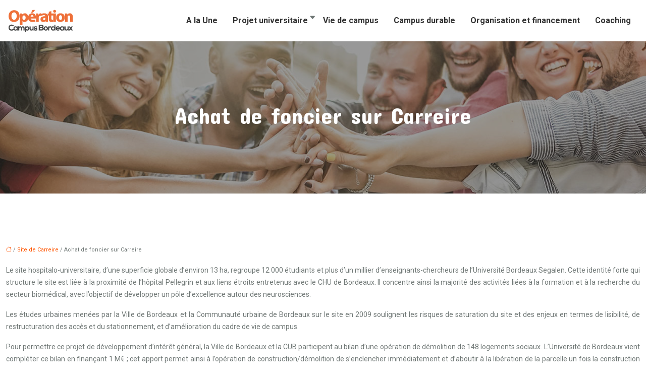

--- FILE ---
content_type: text/html; charset=UTF-8
request_url: https://www.operation-campus-bordeaux.fr/achat-de-foncier-sur-carreire/
body_size: 9116
content:
<!DOCTYPE html>
<html lang="fr-FR">
<head>
<meta charset="UTF-8" />
<meta name="viewport" content="width=device-width">
<link rel="shortcut icon" href="/wp-content/uploads/2017/10/favicon.png" />
<script type="application/ld+json">
{
    "@context": "https://schema.org",
    "@graph": [
        {
            "@type": "WebSite",
            "@id": "https://www.operation-campus-bordeaux.fr#website",
            "url": "https://www.operation-campus-bordeaux.fr",
            "name": "operation campus bordeaux",
            "inLanguage": "fr-FR",
            "publisher": {
                "@id": "https://www.operation-campus-bordeaux.fr#organization"
            }
        },
        {
            "@type": "Organization",
            "@id": "https://www.operation-campus-bordeaux.fr#organization",
            "name": "operation campus bordeaux",
            "url": "https://www.operation-campus-bordeaux.fr",
            "logo": {
                "@type": "ImageObject",
                "@id": "https://www.operation-campus-bordeaux.fr#logo",
                "url": "https://www.operation-campus-bordeaux.fr/wp-content/uploads/2017/10/operation-campus-bordeaux-2.png"
            }
        },
        {
            "@type": "Person",
            "@id": "https://www.operation-campus-bordeaux.fr/author/operation-campus#person",
            "name": "admin",
            "jobTitle": "Rédaction Web",
            "url": "https://www.operation-campus-bordeaux.fr/author/operation-campus",
            "worksFor": {
                "@id": "https://www.operation-campus-bordeaux.fr#organization"
            },
            "image": {
                "@type": "ImageObject",
                "url": ""
            }
        },
        {
            "@type": "WebPage",
            "@id": "https://www.operation-campus-bordeaux.fr/achat-de-foncier-sur-carreire/#webpage",
            "url": "https://www.operation-campus-bordeaux.fr/achat-de-foncier-sur-carreire/",
            "isPartOf": {
                "@id": "https://www.operation-campus-bordeaux.fr#website"
            },
            "breadcrumb": {
                "@id": "https://www.operation-campus-bordeaux.fr/achat-de-foncier-sur-carreire/#breadcrumb"
            },
            "inLanguage": "fr_FR"
        },
        {
            "@type": "Article",
            "@id": "https://www.operation-campus-bordeaux.fr/achat-de-foncier-sur-carreire/#article",
            "headline": "Achat de foncier sur Carreire",
            "mainEntityOfPage": {
                "@id": "https://www.operation-campus-bordeaux.fr/achat-de-foncier-sur-carreire/#webpage"
            },
            "wordCount": 240,
            "isAccessibleForFree": true,
            "articleSection": [
                "Site de Carreire"
            ],
            "datePublished": "2017-10-11T10:18:22+00:00",
            "author": {
                "@id": "https://www.operation-campus-bordeaux.fr/author/operation-campus#person"
            },
            "publisher": {
                "@id": "https://www.operation-campus-bordeaux.fr#organization"
            },
            "inLanguage": "fr-FR"
        },
        {
            "@type": "BreadcrumbList",
            "@id": "https://www.operation-campus-bordeaux.fr/achat-de-foncier-sur-carreire/#breadcrumb",
            "itemListElement": [
                {
                    "@type": "ListItem",
                    "position": 1,
                    "name": "Accueil",
                    "item": "https://www.operation-campus-bordeaux.fr/"
                },
                {
                    "@type": "ListItem",
                    "position": 2,
                    "name": "Site de Carreire",
                    "item": "https://www.operation-campus-bordeaux.fr/site-de-carreire/"
                },
                {
                    "@type": "ListItem",
                    "position": 3,
                    "name": "Achat de foncier sur Carreire",
                    "item": "https://www.operation-campus-bordeaux.fr/achat-de-foncier-sur-carreire/"
                }
            ]
        }
    ]
}</script>
<meta name='robots' content='max-image-preview:large' />
<title></title><meta name="description" content=""><link rel="alternate" title="oEmbed (JSON)" type="application/json+oembed" href="https://www.operation-campus-bordeaux.fr/wp-json/oembed/1.0/embed?url=https%3A%2F%2Fwww.operation-campus-bordeaux.fr%2Fachat-de-foncier-sur-carreire%2F" />
<link rel="alternate" title="oEmbed (XML)" type="text/xml+oembed" href="https://www.operation-campus-bordeaux.fr/wp-json/oembed/1.0/embed?url=https%3A%2F%2Fwww.operation-campus-bordeaux.fr%2Fachat-de-foncier-sur-carreire%2F&#038;format=xml" />
<style id='wp-img-auto-sizes-contain-inline-css' type='text/css'>
img:is([sizes=auto i],[sizes^="auto," i]){contain-intrinsic-size:3000px 1500px}
/*# sourceURL=wp-img-auto-sizes-contain-inline-css */
</style>
<style id='wp-block-library-inline-css' type='text/css'>
:root{--wp-block-synced-color:#7a00df;--wp-block-synced-color--rgb:122,0,223;--wp-bound-block-color:var(--wp-block-synced-color);--wp-editor-canvas-background:#ddd;--wp-admin-theme-color:#007cba;--wp-admin-theme-color--rgb:0,124,186;--wp-admin-theme-color-darker-10:#006ba1;--wp-admin-theme-color-darker-10--rgb:0,107,160.5;--wp-admin-theme-color-darker-20:#005a87;--wp-admin-theme-color-darker-20--rgb:0,90,135;--wp-admin-border-width-focus:2px}@media (min-resolution:192dpi){:root{--wp-admin-border-width-focus:1.5px}}.wp-element-button{cursor:pointer}:root .has-very-light-gray-background-color{background-color:#eee}:root .has-very-dark-gray-background-color{background-color:#313131}:root .has-very-light-gray-color{color:#eee}:root .has-very-dark-gray-color{color:#313131}:root .has-vivid-green-cyan-to-vivid-cyan-blue-gradient-background{background:linear-gradient(135deg,#00d084,#0693e3)}:root .has-purple-crush-gradient-background{background:linear-gradient(135deg,#34e2e4,#4721fb 50%,#ab1dfe)}:root .has-hazy-dawn-gradient-background{background:linear-gradient(135deg,#faaca8,#dad0ec)}:root .has-subdued-olive-gradient-background{background:linear-gradient(135deg,#fafae1,#67a671)}:root .has-atomic-cream-gradient-background{background:linear-gradient(135deg,#fdd79a,#004a59)}:root .has-nightshade-gradient-background{background:linear-gradient(135deg,#330968,#31cdcf)}:root .has-midnight-gradient-background{background:linear-gradient(135deg,#020381,#2874fc)}:root{--wp--preset--font-size--normal:16px;--wp--preset--font-size--huge:42px}.has-regular-font-size{font-size:1em}.has-larger-font-size{font-size:2.625em}.has-normal-font-size{font-size:var(--wp--preset--font-size--normal)}.has-huge-font-size{font-size:var(--wp--preset--font-size--huge)}.has-text-align-center{text-align:center}.has-text-align-left{text-align:left}.has-text-align-right{text-align:right}.has-fit-text{white-space:nowrap!important}#end-resizable-editor-section{display:none}.aligncenter{clear:both}.items-justified-left{justify-content:flex-start}.items-justified-center{justify-content:center}.items-justified-right{justify-content:flex-end}.items-justified-space-between{justify-content:space-between}.screen-reader-text{border:0;clip-path:inset(50%);height:1px;margin:-1px;overflow:hidden;padding:0;position:absolute;width:1px;word-wrap:normal!important}.screen-reader-text:focus{background-color:#ddd;clip-path:none;color:#444;display:block;font-size:1em;height:auto;left:5px;line-height:normal;padding:15px 23px 14px;text-decoration:none;top:5px;width:auto;z-index:100000}html :where(.has-border-color){border-style:solid}html :where([style*=border-top-color]){border-top-style:solid}html :where([style*=border-right-color]){border-right-style:solid}html :where([style*=border-bottom-color]){border-bottom-style:solid}html :where([style*=border-left-color]){border-left-style:solid}html :where([style*=border-width]){border-style:solid}html :where([style*=border-top-width]){border-top-style:solid}html :where([style*=border-right-width]){border-right-style:solid}html :where([style*=border-bottom-width]){border-bottom-style:solid}html :where([style*=border-left-width]){border-left-style:solid}html :where(img[class*=wp-image-]){height:auto;max-width:100%}:where(figure){margin:0 0 1em}html :where(.is-position-sticky){--wp-admin--admin-bar--position-offset:var(--wp-admin--admin-bar--height,0px)}@media screen and (max-width:600px){html :where(.is-position-sticky){--wp-admin--admin-bar--position-offset:0px}}

/*# sourceURL=wp-block-library-inline-css */
</style><style id='global-styles-inline-css' type='text/css'>
:root{--wp--preset--aspect-ratio--square: 1;--wp--preset--aspect-ratio--4-3: 4/3;--wp--preset--aspect-ratio--3-4: 3/4;--wp--preset--aspect-ratio--3-2: 3/2;--wp--preset--aspect-ratio--2-3: 2/3;--wp--preset--aspect-ratio--16-9: 16/9;--wp--preset--aspect-ratio--9-16: 9/16;--wp--preset--color--black: #000000;--wp--preset--color--cyan-bluish-gray: #abb8c3;--wp--preset--color--white: #ffffff;--wp--preset--color--pale-pink: #f78da7;--wp--preset--color--vivid-red: #cf2e2e;--wp--preset--color--luminous-vivid-orange: #ff6900;--wp--preset--color--luminous-vivid-amber: #fcb900;--wp--preset--color--light-green-cyan: #7bdcb5;--wp--preset--color--vivid-green-cyan: #00d084;--wp--preset--color--pale-cyan-blue: #8ed1fc;--wp--preset--color--vivid-cyan-blue: #0693e3;--wp--preset--color--vivid-purple: #9b51e0;--wp--preset--color--base: #f9f9f9;--wp--preset--color--base-2: #ffffff;--wp--preset--color--contrast: #111111;--wp--preset--color--contrast-2: #636363;--wp--preset--color--contrast-3: #A4A4A4;--wp--preset--color--accent: #cfcabe;--wp--preset--color--accent-2: #c2a990;--wp--preset--color--accent-3: #d8613c;--wp--preset--color--accent-4: #b1c5a4;--wp--preset--color--accent-5: #b5bdbc;--wp--preset--gradient--vivid-cyan-blue-to-vivid-purple: linear-gradient(135deg,rgb(6,147,227) 0%,rgb(155,81,224) 100%);--wp--preset--gradient--light-green-cyan-to-vivid-green-cyan: linear-gradient(135deg,rgb(122,220,180) 0%,rgb(0,208,130) 100%);--wp--preset--gradient--luminous-vivid-amber-to-luminous-vivid-orange: linear-gradient(135deg,rgb(252,185,0) 0%,rgb(255,105,0) 100%);--wp--preset--gradient--luminous-vivid-orange-to-vivid-red: linear-gradient(135deg,rgb(255,105,0) 0%,rgb(207,46,46) 100%);--wp--preset--gradient--very-light-gray-to-cyan-bluish-gray: linear-gradient(135deg,rgb(238,238,238) 0%,rgb(169,184,195) 100%);--wp--preset--gradient--cool-to-warm-spectrum: linear-gradient(135deg,rgb(74,234,220) 0%,rgb(151,120,209) 20%,rgb(207,42,186) 40%,rgb(238,44,130) 60%,rgb(251,105,98) 80%,rgb(254,248,76) 100%);--wp--preset--gradient--blush-light-purple: linear-gradient(135deg,rgb(255,206,236) 0%,rgb(152,150,240) 100%);--wp--preset--gradient--blush-bordeaux: linear-gradient(135deg,rgb(254,205,165) 0%,rgb(254,45,45) 50%,rgb(107,0,62) 100%);--wp--preset--gradient--luminous-dusk: linear-gradient(135deg,rgb(255,203,112) 0%,rgb(199,81,192) 50%,rgb(65,88,208) 100%);--wp--preset--gradient--pale-ocean: linear-gradient(135deg,rgb(255,245,203) 0%,rgb(182,227,212) 50%,rgb(51,167,181) 100%);--wp--preset--gradient--electric-grass: linear-gradient(135deg,rgb(202,248,128) 0%,rgb(113,206,126) 100%);--wp--preset--gradient--midnight: linear-gradient(135deg,rgb(2,3,129) 0%,rgb(40,116,252) 100%);--wp--preset--gradient--gradient-1: linear-gradient(to bottom, #cfcabe 0%, #F9F9F9 100%);--wp--preset--gradient--gradient-2: linear-gradient(to bottom, #C2A990 0%, #F9F9F9 100%);--wp--preset--gradient--gradient-3: linear-gradient(to bottom, #D8613C 0%, #F9F9F9 100%);--wp--preset--gradient--gradient-4: linear-gradient(to bottom, #B1C5A4 0%, #F9F9F9 100%);--wp--preset--gradient--gradient-5: linear-gradient(to bottom, #B5BDBC 0%, #F9F9F9 100%);--wp--preset--gradient--gradient-6: linear-gradient(to bottom, #A4A4A4 0%, #F9F9F9 100%);--wp--preset--gradient--gradient-7: linear-gradient(to bottom, #cfcabe 50%, #F9F9F9 50%);--wp--preset--gradient--gradient-8: linear-gradient(to bottom, #C2A990 50%, #F9F9F9 50%);--wp--preset--gradient--gradient-9: linear-gradient(to bottom, #D8613C 50%, #F9F9F9 50%);--wp--preset--gradient--gradient-10: linear-gradient(to bottom, #B1C5A4 50%, #F9F9F9 50%);--wp--preset--gradient--gradient-11: linear-gradient(to bottom, #B5BDBC 50%, #F9F9F9 50%);--wp--preset--gradient--gradient-12: linear-gradient(to bottom, #A4A4A4 50%, #F9F9F9 50%);--wp--preset--font-size--small: 13px;--wp--preset--font-size--medium: 20px;--wp--preset--font-size--large: 36px;--wp--preset--font-size--x-large: 42px;--wp--preset--spacing--20: min(1.5rem, 2vw);--wp--preset--spacing--30: min(2.5rem, 3vw);--wp--preset--spacing--40: min(4rem, 5vw);--wp--preset--spacing--50: min(6.5rem, 8vw);--wp--preset--spacing--60: min(10.5rem, 13vw);--wp--preset--spacing--70: 3.38rem;--wp--preset--spacing--80: 5.06rem;--wp--preset--spacing--10: 1rem;--wp--preset--shadow--natural: 6px 6px 9px rgba(0, 0, 0, 0.2);--wp--preset--shadow--deep: 12px 12px 50px rgba(0, 0, 0, 0.4);--wp--preset--shadow--sharp: 6px 6px 0px rgba(0, 0, 0, 0.2);--wp--preset--shadow--outlined: 6px 6px 0px -3px rgb(255, 255, 255), 6px 6px rgb(0, 0, 0);--wp--preset--shadow--crisp: 6px 6px 0px rgb(0, 0, 0);}:root { --wp--style--global--content-size: 1320px;--wp--style--global--wide-size: 1920px; }:where(body) { margin: 0; }.wp-site-blocks { padding-top: var(--wp--style--root--padding-top); padding-bottom: var(--wp--style--root--padding-bottom); }.has-global-padding { padding-right: var(--wp--style--root--padding-right); padding-left: var(--wp--style--root--padding-left); }.has-global-padding > .alignfull { margin-right: calc(var(--wp--style--root--padding-right) * -1); margin-left: calc(var(--wp--style--root--padding-left) * -1); }.has-global-padding :where(:not(.alignfull.is-layout-flow) > .has-global-padding:not(.wp-block-block, .alignfull)) { padding-right: 0; padding-left: 0; }.has-global-padding :where(:not(.alignfull.is-layout-flow) > .has-global-padding:not(.wp-block-block, .alignfull)) > .alignfull { margin-left: 0; margin-right: 0; }.wp-site-blocks > .alignleft { float: left; margin-right: 2em; }.wp-site-blocks > .alignright { float: right; margin-left: 2em; }.wp-site-blocks > .aligncenter { justify-content: center; margin-left: auto; margin-right: auto; }:where(.wp-site-blocks) > * { margin-block-start: 1.2rem; margin-block-end: 0; }:where(.wp-site-blocks) > :first-child { margin-block-start: 0; }:where(.wp-site-blocks) > :last-child { margin-block-end: 0; }:root { --wp--style--block-gap: 1.2rem; }:root :where(.is-layout-flow) > :first-child{margin-block-start: 0;}:root :where(.is-layout-flow) > :last-child{margin-block-end: 0;}:root :where(.is-layout-flow) > *{margin-block-start: 1.2rem;margin-block-end: 0;}:root :where(.is-layout-constrained) > :first-child{margin-block-start: 0;}:root :where(.is-layout-constrained) > :last-child{margin-block-end: 0;}:root :where(.is-layout-constrained) > *{margin-block-start: 1.2rem;margin-block-end: 0;}:root :where(.is-layout-flex){gap: 1.2rem;}:root :where(.is-layout-grid){gap: 1.2rem;}.is-layout-flow > .alignleft{float: left;margin-inline-start: 0;margin-inline-end: 2em;}.is-layout-flow > .alignright{float: right;margin-inline-start: 2em;margin-inline-end: 0;}.is-layout-flow > .aligncenter{margin-left: auto !important;margin-right: auto !important;}.is-layout-constrained > .alignleft{float: left;margin-inline-start: 0;margin-inline-end: 2em;}.is-layout-constrained > .alignright{float: right;margin-inline-start: 2em;margin-inline-end: 0;}.is-layout-constrained > .aligncenter{margin-left: auto !important;margin-right: auto !important;}.is-layout-constrained > :where(:not(.alignleft):not(.alignright):not(.alignfull)){max-width: var(--wp--style--global--content-size);margin-left: auto !important;margin-right: auto !important;}.is-layout-constrained > .alignwide{max-width: var(--wp--style--global--wide-size);}body .is-layout-flex{display: flex;}.is-layout-flex{flex-wrap: wrap;align-items: center;}.is-layout-flex > :is(*, div){margin: 0;}body .is-layout-grid{display: grid;}.is-layout-grid > :is(*, div){margin: 0;}body{--wp--style--root--padding-top: 0px;--wp--style--root--padding-right: var(--wp--preset--spacing--50);--wp--style--root--padding-bottom: 0px;--wp--style--root--padding-left: var(--wp--preset--spacing--50);}a:where(:not(.wp-element-button)){text-decoration: underline;}:root :where(a:where(:not(.wp-element-button)):hover){text-decoration: none;}:root :where(.wp-element-button, .wp-block-button__link){background-color: var(--wp--preset--color--contrast);border-radius: .33rem;border-color: var(--wp--preset--color--contrast);border-width: 0;color: var(--wp--preset--color--base);font-family: inherit;font-size: var(--wp--preset--font-size--small);font-style: normal;font-weight: 500;letter-spacing: inherit;line-height: inherit;padding-top: 0.6rem;padding-right: 1rem;padding-bottom: 0.6rem;padding-left: 1rem;text-decoration: none;text-transform: inherit;}:root :where(.wp-element-button:hover, .wp-block-button__link:hover){background-color: var(--wp--preset--color--contrast-2);border-color: var(--wp--preset--color--contrast-2);color: var(--wp--preset--color--base);}:root :where(.wp-element-button:focus, .wp-block-button__link:focus){background-color: var(--wp--preset--color--contrast-2);border-color: var(--wp--preset--color--contrast-2);color: var(--wp--preset--color--base);outline-color: var(--wp--preset--color--contrast);outline-offset: 2px;outline-style: dotted;outline-width: 1px;}:root :where(.wp-element-button:active, .wp-block-button__link:active){background-color: var(--wp--preset--color--contrast);color: var(--wp--preset--color--base);}:root :where(.wp-element-caption, .wp-block-audio figcaption, .wp-block-embed figcaption, .wp-block-gallery figcaption, .wp-block-image figcaption, .wp-block-table figcaption, .wp-block-video figcaption){color: var(--wp--preset--color--contrast-2);font-family: var(--wp--preset--font-family--body);font-size: 0.8rem;}.has-black-color{color: var(--wp--preset--color--black) !important;}.has-cyan-bluish-gray-color{color: var(--wp--preset--color--cyan-bluish-gray) !important;}.has-white-color{color: var(--wp--preset--color--white) !important;}.has-pale-pink-color{color: var(--wp--preset--color--pale-pink) !important;}.has-vivid-red-color{color: var(--wp--preset--color--vivid-red) !important;}.has-luminous-vivid-orange-color{color: var(--wp--preset--color--luminous-vivid-orange) !important;}.has-luminous-vivid-amber-color{color: var(--wp--preset--color--luminous-vivid-amber) !important;}.has-light-green-cyan-color{color: var(--wp--preset--color--light-green-cyan) !important;}.has-vivid-green-cyan-color{color: var(--wp--preset--color--vivid-green-cyan) !important;}.has-pale-cyan-blue-color{color: var(--wp--preset--color--pale-cyan-blue) !important;}.has-vivid-cyan-blue-color{color: var(--wp--preset--color--vivid-cyan-blue) !important;}.has-vivid-purple-color{color: var(--wp--preset--color--vivid-purple) !important;}.has-base-color{color: var(--wp--preset--color--base) !important;}.has-base-2-color{color: var(--wp--preset--color--base-2) !important;}.has-contrast-color{color: var(--wp--preset--color--contrast) !important;}.has-contrast-2-color{color: var(--wp--preset--color--contrast-2) !important;}.has-contrast-3-color{color: var(--wp--preset--color--contrast-3) !important;}.has-accent-color{color: var(--wp--preset--color--accent) !important;}.has-accent-2-color{color: var(--wp--preset--color--accent-2) !important;}.has-accent-3-color{color: var(--wp--preset--color--accent-3) !important;}.has-accent-4-color{color: var(--wp--preset--color--accent-4) !important;}.has-accent-5-color{color: var(--wp--preset--color--accent-5) !important;}.has-black-background-color{background-color: var(--wp--preset--color--black) !important;}.has-cyan-bluish-gray-background-color{background-color: var(--wp--preset--color--cyan-bluish-gray) !important;}.has-white-background-color{background-color: var(--wp--preset--color--white) !important;}.has-pale-pink-background-color{background-color: var(--wp--preset--color--pale-pink) !important;}.has-vivid-red-background-color{background-color: var(--wp--preset--color--vivid-red) !important;}.has-luminous-vivid-orange-background-color{background-color: var(--wp--preset--color--luminous-vivid-orange) !important;}.has-luminous-vivid-amber-background-color{background-color: var(--wp--preset--color--luminous-vivid-amber) !important;}.has-light-green-cyan-background-color{background-color: var(--wp--preset--color--light-green-cyan) !important;}.has-vivid-green-cyan-background-color{background-color: var(--wp--preset--color--vivid-green-cyan) !important;}.has-pale-cyan-blue-background-color{background-color: var(--wp--preset--color--pale-cyan-blue) !important;}.has-vivid-cyan-blue-background-color{background-color: var(--wp--preset--color--vivid-cyan-blue) !important;}.has-vivid-purple-background-color{background-color: var(--wp--preset--color--vivid-purple) !important;}.has-base-background-color{background-color: var(--wp--preset--color--base) !important;}.has-base-2-background-color{background-color: var(--wp--preset--color--base-2) !important;}.has-contrast-background-color{background-color: var(--wp--preset--color--contrast) !important;}.has-contrast-2-background-color{background-color: var(--wp--preset--color--contrast-2) !important;}.has-contrast-3-background-color{background-color: var(--wp--preset--color--contrast-3) !important;}.has-accent-background-color{background-color: var(--wp--preset--color--accent) !important;}.has-accent-2-background-color{background-color: var(--wp--preset--color--accent-2) !important;}.has-accent-3-background-color{background-color: var(--wp--preset--color--accent-3) !important;}.has-accent-4-background-color{background-color: var(--wp--preset--color--accent-4) !important;}.has-accent-5-background-color{background-color: var(--wp--preset--color--accent-5) !important;}.has-black-border-color{border-color: var(--wp--preset--color--black) !important;}.has-cyan-bluish-gray-border-color{border-color: var(--wp--preset--color--cyan-bluish-gray) !important;}.has-white-border-color{border-color: var(--wp--preset--color--white) !important;}.has-pale-pink-border-color{border-color: var(--wp--preset--color--pale-pink) !important;}.has-vivid-red-border-color{border-color: var(--wp--preset--color--vivid-red) !important;}.has-luminous-vivid-orange-border-color{border-color: var(--wp--preset--color--luminous-vivid-orange) !important;}.has-luminous-vivid-amber-border-color{border-color: var(--wp--preset--color--luminous-vivid-amber) !important;}.has-light-green-cyan-border-color{border-color: var(--wp--preset--color--light-green-cyan) !important;}.has-vivid-green-cyan-border-color{border-color: var(--wp--preset--color--vivid-green-cyan) !important;}.has-pale-cyan-blue-border-color{border-color: var(--wp--preset--color--pale-cyan-blue) !important;}.has-vivid-cyan-blue-border-color{border-color: var(--wp--preset--color--vivid-cyan-blue) !important;}.has-vivid-purple-border-color{border-color: var(--wp--preset--color--vivid-purple) !important;}.has-base-border-color{border-color: var(--wp--preset--color--base) !important;}.has-base-2-border-color{border-color: var(--wp--preset--color--base-2) !important;}.has-contrast-border-color{border-color: var(--wp--preset--color--contrast) !important;}.has-contrast-2-border-color{border-color: var(--wp--preset--color--contrast-2) !important;}.has-contrast-3-border-color{border-color: var(--wp--preset--color--contrast-3) !important;}.has-accent-border-color{border-color: var(--wp--preset--color--accent) !important;}.has-accent-2-border-color{border-color: var(--wp--preset--color--accent-2) !important;}.has-accent-3-border-color{border-color: var(--wp--preset--color--accent-3) !important;}.has-accent-4-border-color{border-color: var(--wp--preset--color--accent-4) !important;}.has-accent-5-border-color{border-color: var(--wp--preset--color--accent-5) !important;}.has-vivid-cyan-blue-to-vivid-purple-gradient-background{background: var(--wp--preset--gradient--vivid-cyan-blue-to-vivid-purple) !important;}.has-light-green-cyan-to-vivid-green-cyan-gradient-background{background: var(--wp--preset--gradient--light-green-cyan-to-vivid-green-cyan) !important;}.has-luminous-vivid-amber-to-luminous-vivid-orange-gradient-background{background: var(--wp--preset--gradient--luminous-vivid-amber-to-luminous-vivid-orange) !important;}.has-luminous-vivid-orange-to-vivid-red-gradient-background{background: var(--wp--preset--gradient--luminous-vivid-orange-to-vivid-red) !important;}.has-very-light-gray-to-cyan-bluish-gray-gradient-background{background: var(--wp--preset--gradient--very-light-gray-to-cyan-bluish-gray) !important;}.has-cool-to-warm-spectrum-gradient-background{background: var(--wp--preset--gradient--cool-to-warm-spectrum) !important;}.has-blush-light-purple-gradient-background{background: var(--wp--preset--gradient--blush-light-purple) !important;}.has-blush-bordeaux-gradient-background{background: var(--wp--preset--gradient--blush-bordeaux) !important;}.has-luminous-dusk-gradient-background{background: var(--wp--preset--gradient--luminous-dusk) !important;}.has-pale-ocean-gradient-background{background: var(--wp--preset--gradient--pale-ocean) !important;}.has-electric-grass-gradient-background{background: var(--wp--preset--gradient--electric-grass) !important;}.has-midnight-gradient-background{background: var(--wp--preset--gradient--midnight) !important;}.has-gradient-1-gradient-background{background: var(--wp--preset--gradient--gradient-1) !important;}.has-gradient-2-gradient-background{background: var(--wp--preset--gradient--gradient-2) !important;}.has-gradient-3-gradient-background{background: var(--wp--preset--gradient--gradient-3) !important;}.has-gradient-4-gradient-background{background: var(--wp--preset--gradient--gradient-4) !important;}.has-gradient-5-gradient-background{background: var(--wp--preset--gradient--gradient-5) !important;}.has-gradient-6-gradient-background{background: var(--wp--preset--gradient--gradient-6) !important;}.has-gradient-7-gradient-background{background: var(--wp--preset--gradient--gradient-7) !important;}.has-gradient-8-gradient-background{background: var(--wp--preset--gradient--gradient-8) !important;}.has-gradient-9-gradient-background{background: var(--wp--preset--gradient--gradient-9) !important;}.has-gradient-10-gradient-background{background: var(--wp--preset--gradient--gradient-10) !important;}.has-gradient-11-gradient-background{background: var(--wp--preset--gradient--gradient-11) !important;}.has-gradient-12-gradient-background{background: var(--wp--preset--gradient--gradient-12) !important;}.has-small-font-size{font-size: var(--wp--preset--font-size--small) !important;}.has-medium-font-size{font-size: var(--wp--preset--font-size--medium) !important;}.has-large-font-size{font-size: var(--wp--preset--font-size--large) !important;}.has-x-large-font-size{font-size: var(--wp--preset--font-size--x-large) !important;}
/*# sourceURL=global-styles-inline-css */
</style>

<link rel='stylesheet' id='default-css' href='https://www.operation-campus-bordeaux.fr/wp-content/themes/factory-templates-4/style.css?ver=1cde0b7c95c208c1e453aa65fff1830d' type='text/css' media='all' />
<link rel='stylesheet' id='bootstrap5-css' href='https://www.operation-campus-bordeaux.fr/wp-content/themes/factory-templates-4/css/bootstrap.min.css?ver=1cde0b7c95c208c1e453aa65fff1830d' type='text/css' media='all' />
<link rel='stylesheet' id='bootstrap-icon-css' href='https://www.operation-campus-bordeaux.fr/wp-content/themes/factory-templates-4/css/bootstrap-icons.css?ver=1cde0b7c95c208c1e453aa65fff1830d' type='text/css' media='all' />
<link rel='stylesheet' id='global-css' href='https://www.operation-campus-bordeaux.fr/wp-content/themes/factory-templates-4/css/global.css?ver=1cde0b7c95c208c1e453aa65fff1830d' type='text/css' media='all' />
<link rel='stylesheet' id='light-theme-css' href='https://www.operation-campus-bordeaux.fr/wp-content/themes/factory-templates-4/css/light.css?ver=1cde0b7c95c208c1e453aa65fff1830d' type='text/css' media='all' />
<script type="text/javascript" src="https://code.jquery.com/jquery-3.2.1.min.js?ver=1cde0b7c95c208c1e453aa65fff1830d" id="jquery3.2.1-js"></script>
<script type="text/javascript" src="https://www.operation-campus-bordeaux.fr/wp-content/themes/factory-templates-4/js/fn.js?ver=1cde0b7c95c208c1e453aa65fff1830d" id="default_script-js"></script>
<link rel="https://api.w.org/" href="https://www.operation-campus-bordeaux.fr/wp-json/" /><link rel="alternate" title="JSON" type="application/json" href="https://www.operation-campus-bordeaux.fr/wp-json/wp/v2/posts/173" /><link rel="EditURI" type="application/rsd+xml" title="RSD" href="https://www.operation-campus-bordeaux.fr/xmlrpc.php?rsd" />
<link rel="canonical" href="https://www.operation-campus-bordeaux.fr/achat-de-foncier-sur-carreire/" />
<link rel='shortlink' href='https://www.operation-campus-bordeaux.fr/?p=173' />
 
<meta name="google-site-verification" content="f_BchcN6yRzj1cKql0WjYcgy4LsQLrtAJHAgZZIg7YU" />
<meta name="google-site-verification" content="cIUhGYykmnhXPwSWn-uqquKmgZyId9ztiwbhESZeU1k" />
<link href="https://fonts.googleapis.com/css2?family=Concert+One&family=Noto+Serif+Ahom&family=Roboto:ital,wght@0,100;0,300;0,400;0,500;0,700;0,900;1,100;1,300;1,400;1,500;1,700;1,900&display=swap" rel="stylesheet"> 
<style type="text/css">
.default_color_background,.menu-bars{background-color : #ed703a }.default_color_text,a,h1 span,h2 span,h3 span,h4 span,h5 span,h6 span{color :#ed703a }.navigation li a,.navigation li.disabled,.navigation li.active a,.owl-dots .owl-dot.active span,.owl-dots .owl-dot:hover span{background-color: #ed703a;}
.block-spc{border-color:#ed703a}
.page-content a{color : #ff5400 }.page-content a:hover{color : #4285F4 }.home .body-content a{color : #ff5400 }.home .body-content a:hover{color : #4285F4 }.col-menu,.main-navigation{background-color:transparent;}body:not(.home) .main-navigation{background-color:#fff}nav.navbar{background-color:#fff} .main-navigation {padding:30px 0 0;}.main-navigation.scrolled{padding:0px;}.main-navigation nav li{padding:20px 15px;}.main-navigation.scrolled{background-color:#fff;}.main-navigation .logo-main{height: 50px;}.main-navigation  .logo-sticky{height: 40px;}@media(min-width:990px){nav li a{padding:0px!important}}.main-navigation .sub-menu{background-color: #ffffff;}nav li a{font-size:16px;}nav li a{line-height:26px;}nav li a{color:#333!important;}nav li:hover > a,.current-menu-item > a{color:#ed703a!important;}.main-navigation .sub-menu{padding:0px}.main-navigation ul ul li{padding:10px}.archive #mask{background-color: rgb(0,0,0,0.4)}.archive h1{color:#ffffff!important;}.archive h1{text-align:center!important;} .archive h1{font-size:45px}  .archive h2,.cat-description h2{font-size:25px} .archive h2 a,.cat-description h2{color:#444444!important;}.archive .readmore{background-color:#ed713b;}.archive .readmore{color:#ffffff;}.archive .readmore:hover{background-color:#111111;}.archive .readmore:hover{color:#ffffff;}.archive .readmore{padding:8px 20px;}.archive .readmore{border-width: 0px}.single h1{color:#ffffff!important;}.single .the-post h2{color:#444!important;}.single .the-post h3{color:#444!important;}.single .the-post h4{color:#444!important;}.single .the-post h5{color:#444!important;}.single .the-post h6{color:#444!important;} .single .post-content a{color:#ff5400} .single .post-content a:hover{color:#4285F4}.single h1{text-align:center!important;}.single h1{font-size: 45px}.single h2{font-size: 25px}.single h3{font-size: 21px}.single h4{font-size: 18px}.single h5{font-size: 16px}.single h6{font-size: 15px}footer{background-position:top }  footer a{color: #ed703a}#back_to_top{background-color:#ed703a;}#back_to_top i, #back_to_top svg{color:#fff;} footer{padding:100px 0 50px} #back_to_top {padding:3px 5px 6px;}.copyright{background-color:#545454} </style>
<style>:root {
    --color-primary: #ed703a;
    --color-primary-light: #ff914b;
    --color-primary-dark: #a54e28;
    --color-primary-hover: #d56434;
    --color-primary-muted: #ffb35c;
            --color-background: #fff;
    --color-text: #000000;
} </style>
<style id="custom-st" type="text/css">
body {font-family:'Roboto',sans-serif;font-size:14px;font-weight:400;line-height:24px;color:#707876;}h1,h2,h3,h4,h5,h6,.footer-widget{font-family:"Concert One",sans-serif;}.number{font-family:"Noto Serif Ahom",serif;}body.home hr{opacity:0.8!important;}.star-liste {list-style:none;margin-left:-15px;}.star-liste i{color:#3f3f3f !important;}.main-navigation nav li{font-weight:600;}.main-navigation .menu-item-has-children:after {top:15px;}body:not(.home) .main-navigation {padding-top:0px!important;}.footer-widget{font-size:20px !important;line-height:28px !important;color:#fff;font-weight:300;border-bottom:none!important;}footer a,footer p{font-size:18px !important;line-height:28px !important;color:#bbbbbb !important;}.bi-chevron-right::before{font-weight:bold !important;font-size:12px;}footer .copyright {margin-top:70px;padding:30px;color:#fff;}.to-top.cirle{box-shadow:none!important;}.widget_sidebar .sidebar-widget{color:#222;line-height:30px;padding-bottom:10px;}.widget_sidebar{margin-bottom:40px;}@media (max-width:996px){.main-navigation nav li{padding:0px!important;}.main-navigation .sub-menu{padding:10px;}.home h1{font-size:45px!important;}.b5 > span{opacity:0.7!important;;}}</style>
</head> 

<body class="wp-singular post-template-default single single-post postid-173 single-format-standard wp-theme-factory-templates-4 catid-7" style="">

<div class="main-navigation  container-fluid is_sticky none-mobile">
<nav class="navbar navbar-expand-lg  container-xxl">

<a id="logo" href="https://www.operation-campus-bordeaux.fr">
<img class="logo-main" src="/wp-content/uploads/2017/10/operation-campus-bordeaux-2.png"  width="130px"   height="50px"  alt="logo">
<img class="logo-sticky" src="/wp-content/uploads/2017/10/operation-campus-bordeaux-2.png" width="auto" height="40px" alt="logo"></a>

    <button class="navbar-toggler" type="button" data-bs-toggle="collapse" data-bs-target="#navbarSupportedContent" aria-controls="navbarSupportedContent" aria-expanded="false" aria-label="Toggle navigation">
      <span class="navbar-toggler-icon"><i class="bi bi-list"></i></span>
    </button>

    <div class="collapse navbar-collapse" id="navbarSupportedContent">

<ul id="main-menu" class="classic-menu navbar-nav ms-auto mb-2 mb-lg-0"><li id="menu-item-247" class="menu-item menu-item-type-taxonomy menu-item-object-category"><a href="https://www.operation-campus-bordeaux.fr/a-la-une/">A la Une</a></li>
<li id="menu-item-248" class="menu-item menu-item-type-taxonomy menu-item-object-category menu-item-has-children"><a href="https://www.operation-campus-bordeaux.fr/le-projet/">Projet universitaire</a>
<ul class="sub-menu">
	<li id="menu-item-249" class="menu-item menu-item-type-taxonomy menu-item-object-category"><a href="https://www.operation-campus-bordeaux.fr/site-de-tpg/">Site de TPG</a></li>
	<li id="menu-item-250" class="menu-item menu-item-type-taxonomy menu-item-object-category"><a href="https://www.operation-campus-bordeaux.fr/presse/">Presse</a></li>
	<li id="menu-item-254" class="menu-item menu-item-type-taxonomy menu-item-object-category current-post-ancestor current-menu-parent current-post-parent"><a href="https://www.operation-campus-bordeaux.fr/site-de-carreire/">Site de Carreire</a></li>
</ul>
</li>
<li id="menu-item-251" class="menu-item menu-item-type-taxonomy menu-item-object-category"><a href="https://www.operation-campus-bordeaux.fr/vie-de-campus/">Vie de campus</a></li>
<li id="menu-item-252" class="menu-item menu-item-type-taxonomy menu-item-object-category"><a href="https://www.operation-campus-bordeaux.fr/un-campus-durable/">Campus durable</a></li>
<li id="menu-item-253" class="menu-item menu-item-type-taxonomy menu-item-object-category"><a href="https://www.operation-campus-bordeaux.fr/organisation-et-financement/">Organisation et financement</a></li>
<li id="menu-item-4157" class="menu-item menu-item-type-taxonomy menu-item-object-category"><a href="https://www.operation-campus-bordeaux.fr/coaching/">Coaching</a></li>
</ul>
</div>
</nav>
</div><!--menu-->
<div style="background-color:operation-campus" class="body-content     ">
  

<div class="container-fluid subheader" style="background-position:center;background-image:url(/wp-content/uploads/2018/09/img-cat-1.jpg);background-color:#000;">
<div id="mask" style="background:rgb(0,0,0,0.4);"></div>	
<div class="container-xxl"><h1 class="title">Achat de foncier sur Carreire</h1></div></div>



<div class="post-content container-xxl"> 


<div class="row">
<div class="col-xxl-12 col-md-12">	



<div class="all-post-content">
<article>
<div style="font-size: 11px" class="breadcrumb"><a href="/"><i class="bi bi-house"></i></a>&nbsp;/&nbsp;<a href="https://www.operation-campus-bordeaux.fr/site-de-carreire/">Site de Carreire</a>&nbsp;/&nbsp;Achat de foncier sur Carreire</div>
<div class="the-post">





<p class="Pa1">Le site hospitalo-universitaire, d’une superficie glo­bale d’environ 13 ha, regroupe 12 000 étu­diants et plus d’un millier d’enseignants-chercheurs de l’Université Bordeaux Segalen. Cette identité forte qui structure le site est liée à la proximité de l’hôpital Pellegrin et aux liens étroits entretenus avec le CHU de Bordeaux. Il concentre ainsi la majorité des activi­tés liées à la formation et à la recherche du secteur biomédical, avec l’objectif de développer un pôle d’excellence autour des neurosciences.</p>
<p class="Pa1">Les études urbaines menées par la Ville de Bordeaux et la Communauté urbaine de Bordeaux sur le site en 2009 soulignent les risques de saturation du site et des enjeux en termes de lisibilité, de restructuration des accès et du stationnement, et d’amélioration du cadre de vie de campus.</p>
<p class="Pa1">Pour permettre ce projet de développement d’intérêt général, la Ville de Bordeaux et la CUB participent au bilan d’une opération de démolition de 148 loge­ments sociaux. L’Université de Bordeaux vient com­pléter ce bilan en finançant 1 M€ ; cet apport per­met ainsi à l’opération de construction/démolition de s’enclencher immédiatement et d’aboutir à la libéra­tion de la parcelle un fois la construction terminée et tous les locataires relogés.</p>
<p class="Pa1">A terme, en 2014, le terrain libre de toute construc­tion sera cédé à la Ville de Bordeaux qui s’engage à le rétrocéder gracieusement à l’Université de Bor­deaux.</p>
<p> </p>




</div>
</article>






</div>

</div>	

</div>








</div>

</div><!--body-content-->

<footer class="container-fluid" style="background-color:#222222; ">
<div class="container-xxl">	
<div class="widgets">
<div class="row">
<div class="col-xxl-3 col-md-12">
<div class="widget_footer"><div class="footer-widget">Équipes retenues pour les 3 secteurs</div>			<div class="textwidget"><p style="text-align: justify;">L’aménagement du secteur attribué aux sciences et technologies sera conquis par l’agence Architecture Studio. La transformation du secteur centre fut accomplie par l’agence TER. Quant à la jeune agence NP2F, elle s’occupa du secteur ouest sciences humaines et sociales.</p>
</div>
		</div></div>
<div class="col-xxl-3 col-md-12">
<div class="widget_footer"><div class="footer-widget">Aménagement universitaire</div>			<div class="textwidget"><p style="text-align: justify;">En fin d’année 2011, l’université bordelaise et ses partenaires ont lancé une étude de programmation et conception urbaine afin de façonner un campus relié à la ville et garantir son identité par le développement de l’université en secteurs de polarité, développement de la mixité&#8230;</p>
</div>
		</div></div>
<div class="col-xxl-3 col-md-12">
<div class="widget_footer"><div class="footer-widget">Financement du projet d’envergure</div>			<div class="textwidget"><p style="text-align: justify;">Pour permettre aux universités de Bordeaux de devenir un campus d’excellence, le projet d’envergure est estimé à 538 M€. La dotation de l’État s’élève à 478 M€, le Conseil Régional Aquitaine propose un financement de 200 M€ et une participation de 50 M€ pour la Commune Urbaine de Bordeaux.</p>
</div>
		</div></div>
<div class="col-xxl-3 col-md-12">
<div class="widget_footer"><div class="footer-widget">Détails sur la dotation de l’État</div>			<div class="textwidget"><p style="text-align: justify;">L’État a pu contribuer au financement d’une grande partie du budget de l’Opération Campus Bordeaux en cédant une partie de sa participation au capital d’EDF qui s’élevait à 5 milliards d’euros. Cette participation permet aussi de couvrir le budget de maintenance du projet pendant 30 ans.</p>
</div>
		</div></div>
</div>
</div></div>
</footer>

<div class="to-top cirle" id="inactive"><a id='back_to_top'><svg xmlns="http://www.w3.org/2000/svg" width="16" height="16" fill="currentColor" class="bi bi-arrow-up-short" viewBox="0 0 16 16">
  <path fill-rule="evenodd" d="M8 12a.5.5 0 0 0 .5-.5V5.707l2.146 2.147a.5.5 0 0 0 .708-.708l-3-3a.5.5 0 0 0-.708 0l-3 3a.5.5 0 1 0 .708.708L7.5 5.707V11.5a.5.5 0 0 0 .5.5z"/>
</svg></a></div>
<script type="text/javascript">
	let calcScrollValue = () => {
	let scrollProgress = document.getElementById("progress");
	let progressValue = document.getElementById("back_to_top");
	let pos = document.documentElement.scrollTop;
	let calcHeight = document.documentElement.scrollHeight - document.documentElement.clientHeight;
	let scrollValue = Math.round((pos * 100) / calcHeight);
	if (pos > 500) {
	progressValue.style.display = "grid";
	} else {
	progressValue.style.display = "none";
	}
	scrollProgress.addEventListener("click", () => {
	document.documentElement.scrollTop = 0;
	});
	scrollProgress.style.background = `conic-gradient( ${scrollValue}%, #fff ${scrollValue}%)`;
	};
	window.onscroll = calcScrollValue;
	window.onload = calcScrollValue;
</script>






<script type="speculationrules">
{"prefetch":[{"source":"document","where":{"and":[{"href_matches":"/*"},{"not":{"href_matches":["/wp-*.php","/wp-admin/*","/wp-content/uploads/*","/wp-content/*","/wp-content/plugins/*","/wp-content/themes/factory-templates-4/*","/*\\?(.+)"]}},{"not":{"selector_matches":"a[rel~=\"nofollow\"]"}},{"not":{"selector_matches":".no-prefetch, .no-prefetch a"}}]},"eagerness":"conservative"}]}
</script>
<p class="text-center" style="margin-bottom: 0px"><a href="/plan-du-site/">Plan du site</a></p><script type="text/javascript" src="https://www.operation-campus-bordeaux.fr/wp-content/themes/factory-templates-4/js/bootstrap.bundle.min.js" id="bootstrap5-js"></script>

<script type="text/javascript">
$(document).ready(function() {
$( ".the-post img" ).on( "click", function() {
var url_img = $(this).attr('src');
$('.img-fullscreen').html("<div><img src='"+url_img+"'></div>");
$('.img-fullscreen').fadeIn();
});
$('.img-fullscreen').on( "click", function() {
$(this).empty();
$('.img-fullscreen').hide();
});
//$('.block2.st3:first-child').removeClass("col-2");
//$('.block2.st3:first-child').addClass("col-6 fheight");
});
</script>










<div class="img-fullscreen"></div>

</body>
</html>